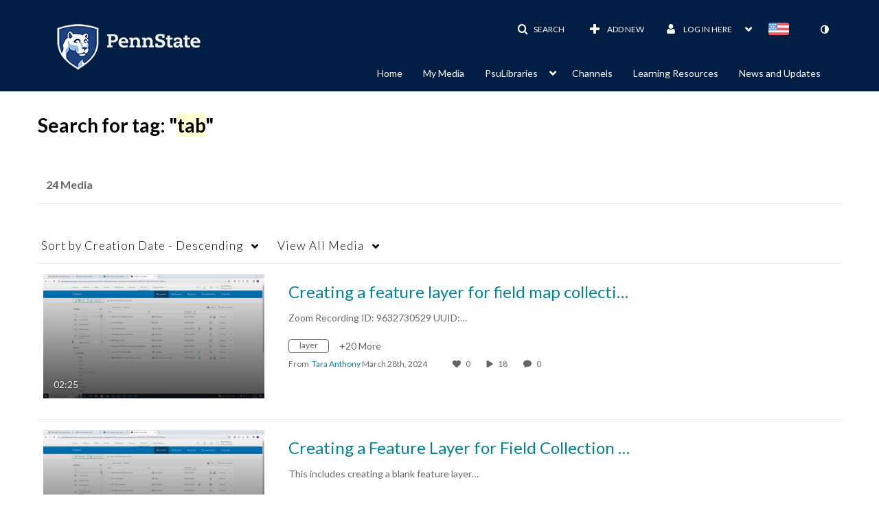

--- FILE ---
content_type: text/plain;charset=UTF-8
request_url: https://psu.mediaspace.kaltura.com/user/get-details?format=ajax&_=1769014170068
body_size: 571
content:
{"content":[{"target":"#userMobileMenuDisplayName, #userMenuDisplayName","action":"replace","content":"Log in here <b class=\"caret\"><\/b>"}],"script":"$(\"body\").trigger(\"userDetailsPopulated\");;document.querySelector(\"meta[name=xsrf-ajax-nonce]\").setAttribute(\"content\", \"[base64]\");;if (typeof KApps != \"undefined\" && typeof KApps.Accessibility != \"undefined\") {KApps.Accessibility.applySelectedMode();}"}